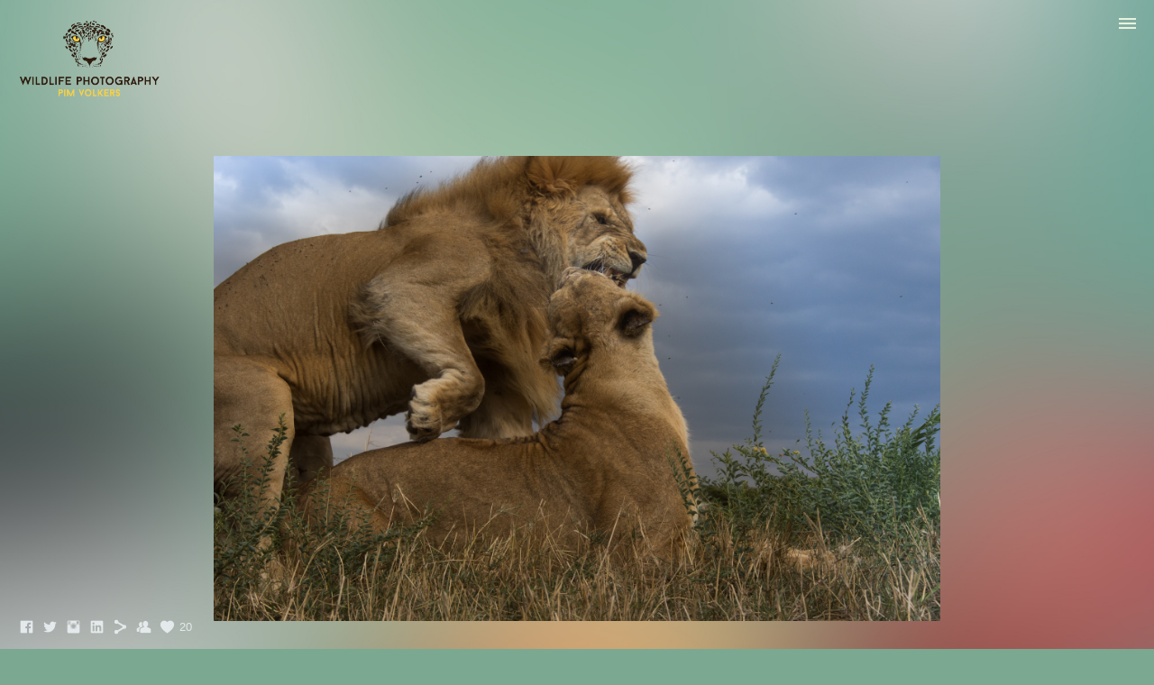

--- FILE ---
content_type: text/html; charset=UTF-8
request_url: https://www.volkers.net/shop/vulcher101of3-2-8
body_size: 7664
content:
<!doctype html>
<html lang="en" site-body ng-controller="baseController" prefix="og: http://ogp.me/ns#">
<head>
        <title>mating</title>
    <base href="/">
    <meta charset="UTF-8">
    <meta http-equiv="X-UA-Compatible" content="IE=edge,chrome=1">
    <meta name="viewport" content="width=device-width, initial-scale=1">

    <link rel="manifest" href="/manifest.webmanifest">

	
    <meta name="keywords" content="volkers.net, mating, safari, wildlife, nature, conservation">
    <meta name="generator" content="volkers.net">
    <meta name="author" content="volkers.net">

    <meta itemprop="name" content="mating">
    <meta itemprop="url" content="https://www.volkers.net/shop/vulcher101of3-2-8">

    <link rel="alternate" type="application/rss+xml" title="RSS mating" href="/extra/rss" />
    <!-- Open Graph data -->
    <meta property="og:title" name="title" content="mating">

	
    <meta property="og:site_name" content="Pim Volkers Wildlife Photography">
    <meta property="og:url" content="https://www.volkers.net/shop/vulcher101of3-2-8">
    <meta property="og:type" content="website">

            <!--    This part will not change dynamically: except for Gallery image-->

    <meta property="og:image" content="https://dvqlxo2m2q99q.cloudfront.net/000_clients/899459/page/899459QkbSqMwF.jpg">
    <meta property="og:image:height" content="2050">
    <meta property="og:image:width" content="3200">

    
    <meta property="fb:app_id" content="291101395346738">

    <!-- Twitter Card data -->
    <meta name="twitter:url" content="https://www.volkers.net/shop/vulcher101of3-2-8">
    <meta name="twitter:title" content="mating">

	
	<meta name="twitter:site" content="Pim Volkers Wildlife Photography">
    <meta name="twitter:creator" content="volkers.net">

    <link rel="dns-prefetch" href="https://cdn.portfolioboxdns.com">

    	
	<link rel="icon" href="https://dvqlxo2m2q99q.cloudfront.net/000_clients/899459/file/32x32-899459QVbQnopw.ico" type="image/x-icon" />
    <link rel="shortcut icon" href="https://dvqlxo2m2q99q.cloudfront.net/000_clients/899459/file/32x32-899459QVbQnopw.png" type="image/png" />
    <link rel="apple-touch-icon" sizes="57x57" href="https://dvqlxo2m2q99q.cloudfront.net/000_clients/899459/file/57x57-899459QVbQnopw.png" type="image/png" />
	<link rel="apple-touch-icon" sizes="114x114" href="https://dvqlxo2m2q99q.cloudfront.net/000_clients/899459/file/114x114-899459QVbQnopw.png" type="image/png" />
	<link rel="apple-touch-icon" sizes="72x72" href="https://dvqlxo2m2q99q.cloudfront.net/000_clients/899459/file/72x72-899459QVbQnopw.png" type="image/png" />
	<link rel="apple-touch-icon" sizes="144x144" href="https://dvqlxo2m2q99q.cloudfront.net/000_clients/899459/file/144x144-899459QVbQnopw.png" type="image/png" />
	<link rel="apple-touch-icon" sizes="60x60" href="https://dvqlxo2m2q99q.cloudfront.net/000_clients/899459/file/60x60-899459QVbQnopw.png" type="image/png" />
	<link rel="apple-touch-icon" sizes="120x120" href="https://dvqlxo2m2q99q.cloudfront.net/000_clients/899459/file/120x120-899459QVbQnopw.png" type="image/png" />
	<link rel="apple-touch-icon" sizes="76x76" href="https://dvqlxo2m2q99q.cloudfront.net/000_clients/899459/file/76x76-899459QVbQnopw.png" type="image/png" />
	<link rel="apple-touch-icon" sizes="152x152" href="https://dvqlxo2m2q99q.cloudfront.net/000_clients/899459/file/152x152-899459QVbQnopw.png" type="image/png" />
	<link rel="apple-touch-icon" sizes="196x196" href="https://dvqlxo2m2q99q.cloudfront.net/000_clients/899459/file/196x196-899459QVbQnopw.png" type="image/png" />
	<link rel="mask-icon" href="https://dvqlxo2m2q99q.cloudfront.net/000_clients/899459/file/16x16-899459QVbQnopw.svg">
	<link rel="icon" href="https://dvqlxo2m2q99q.cloudfront.net/000_clients/899459/file/196x196-899459QVbQnopw.png" type="image/png" />
	<link rel="icon" href="https://dvqlxo2m2q99q.cloudfront.net/000_clients/899459/file/192x192-899459QVbQnopw.png" type="image/png" />
	<link rel="icon" href="https://dvqlxo2m2q99q.cloudfront.net/000_clients/899459/file/168x168-899459QVbQnopw.png" type="image/png" />
	<link rel="icon" href="https://dvqlxo2m2q99q.cloudfront.net/000_clients/899459/file/96x96-899459QVbQnopw.png" type="image/png" />
	<link rel="icon" href="https://dvqlxo2m2q99q.cloudfront.net/000_clients/899459/file/48x48-899459QVbQnopw.png" type="image/png" />
	<link rel="icon" href="https://dvqlxo2m2q99q.cloudfront.net/000_clients/899459/file/32x32-899459QVbQnopw.png" type="image/png" />
	<link rel="icon" href="https://dvqlxo2m2q99q.cloudfront.net/000_clients/899459/file/16x16-899459QVbQnopw.png" type="image/png" />
	<link rel="icon" href="https://dvqlxo2m2q99q.cloudfront.net/000_clients/899459/file/128x128-899459QVbQnopw.png" type="image/png" />
	<meta name="application-name" content="Pim Volkers Wildlife Photography"/>
	<meta name="theme-color" content="#7ba891">
	<meta name="msapplication-config" content="browserconfig.xml" />

	<!-- sourcecss -->
<link rel="stylesheet" href="https://cdn.portfolioboxdns.com/pb3/application/_output/pb.out.front.ver.1764936980995.css" />
<!-- /sourcecss -->

    

</head>
<body id="pb3-body" pb-style="siteBody.getStyles()" style="visibility: hidden;" ng-cloak class="{{siteBody.getClasses()}}" data-rightclick="{{site.EnableRightClick}}" data-imgshadow="{{site.ThumbDecorationHasShadow}}" data-imgradius="{{site.ThumbDecorationBorderRadius}}"  data-imgborder="{{site.ThumbDecorationBorderWidth}}">

<img ng-if="site.LogoDoUseFile == 1" ng-src="{{site.LogoFilePath}}" alt="" style="display:none;">

<pb-scrol-to-top></pb-scrol-to-top>

<div class="containerNgView" ng-view autoscroll="true" page-font-helper></div>

<div class="base" ng-cloak>
    <div ng-if="base.popup.show" class="popup">
        <div class="bg" ng-click="base.popup.close()"></div>
        <div class="content basePopup">
            <div ng-include="base.popup.view"></div>
        </div>
    </div>
</div>

<logout-front></logout-front>

<script src="https://cdn.portfolioboxdns.com/pb3/application/_output/3rd.out.front.ver.js"></script>

<!-- sourcejs -->
<script src="https://cdn.portfolioboxdns.com/pb3/application/_output/pb.out.front.ver.1764936980995.js"></script>
<!-- /sourcejs -->

    <script>
        $(function(){
            $(document).on("contextmenu",function(e){
                return false;
            });
            $("body").on('mousedown',"img",function(){
                return false;
            });
            document.body.style.webkitTouchCallout='none';

	        $(document).on("dragstart", function() {
		        return false;
	        });
        });
    </script>
	<style>
		img {
			user-drag: none;
			user-select: none;
			-moz-user-select: none;
			-webkit-user-drag: none;
			-webkit-user-select: none;
			-ms-user-select: none;
		}
		[data-role="mobile-body"] .type-galleries main .gallery img{
			pointer-events: none;
		}
	</style>

<script>
    var isLoadedFromServer = true;
    var seeLiveMobApp = "";

    if(seeLiveMobApp == true || seeLiveMobApp == 1){
        if(pb.utils.isMobile() == true){
            pbAng.isMobileFront = seeLiveMobApp;
        }
    }
    var serverData = {
        siteJson : {"Guid":"17293M5WQMDTNdWw","Id":899459,"Url":"volkers.net","IsUnpublished":0,"SecondaryUrl":"pimvolkers.portfoliobox.net","AccountType":1,"LanguageId":0,"IsSiteLocked":0,"MetaValidationTag":null,"CustomCss":"","CustomHeaderBottom":null,"CustomBodyBottom":"","MobileLogoText":"Pim Volkers","MobileMenuBoxColor":"#7ba891","MobileLogoDoUseFile":1,"MobileLogoFileName":"899459TGp4p7cU.png","MobileLogoFileHeight":595,"MobileLogoFileWidth":842,"MobileLogoFileNameS3Id":0,"MobileLogoFilePath":"https:\/\/dvqlxo2m2q99q.cloudfront.net\/000_clients\/899459\/file\/899459TGp4p7cU.png","MobileLogoFontFamily":"'Josefin Sans', sans-serif","MobileLogoFontSize":"17px","MobileLogoFontVariant":600,"MobileLogoFontColor":"#ffffff","MobileMenuFontFamily":"'Josefin Sans', sans-serif","MobileMenuFontSize":"14px","MobileMenuFontVariant":600,"MobileMenuFontColor":"#e9f2df","MobileMenuIconColor":"#e9f2df","SiteTitle":"Pim Volkers Wildlife Photography","SeoKeywords":"safari, wildlife, nature, conservation","SeoDescription":"A wildlife photography and nature conservation website organising seminars, safari trips ","ShowSocialMediaLinks":1,"SocialButtonStyle":1,"SocialButtonColor":"#e4e9eb","SocialShowShareButtons":1,"SocialFacebookShareUrl":null,"SocialFacebookUrl":"https:\/\/www.facebook.com\/pcvolkers","SocialTwitterUrl":"https:\/\/www.twitter.com\/Pimvolkers","SocialFlickrUrl":null,"SocialLinkedInUrl":"https:\/\/www.linkedin.com\/in\/pim-volkers-0355511\/","SocialGooglePlusUrl":null,"SocialPinterestUrl":null,"SocialInstagramUrl":"https:\/\/www.instagram.com\/pim_wildlife_photography\/","SocialBlogUrl":null,"SocialFollowButton":1,"SocialFacebookPicFileName":"899459ap1TswiD.png","SocialHideLikeButton":null,"SocialFacebookPicFileNameS3Id":0,"SocialFacebookPicFilePath":"https:\/\/dvqlxo2m2q99q.cloudfront.net\/000_clients\/899459\/file\/899459ap1TswiD.png","BgImagePosition":1,"BgUseImage":1,"BgColor":"#7ba891","BgFileName":null,"BgFileWidth":null,"BgFileHeight":null,"BgFileNameS3Id":null,"BgFilePath":null,"BgBoxColor":"#7ba891","LogoDoUseFile":1,"LogoText":"Pim Volkers","LogoFileName":"899459FqWGGEzQ.png","LogoFileHeight":166,"LogoFileWidth":284,"LogoFileNameS3Id":0,"LogoFilePath":"https:\/\/dvqlxo2m2q99q.cloudfront.net\/000_clients\/899459\/file\/899459FqWGGEzQ.png","LogoDisplayHeight":"93px","LogoFontFamily":"'Josefin Sans', sans-serif","LogoFontVariant":700,"LogoFontSize":"24px","LogoFontColor":"#ffffff","LogoFontSpacing":"6px","LogoFontUpperCase":1,"ActiveMenuFontIsUnderline":0,"ActiveMenuFontIsItalic":0,"ActiveMenuFontIsBold":0,"ActiveMenuFontColor":"#faea08","HoverMenuFontIsUnderline":0,"HoverMenuFontIsItalic":0,"HoverMenuFontIsBold":0,"HoverMenuBackgroundColor":null,"ActiveMenuBackgroundColor":null,"MenuFontFamily":"'Josefin Sans', sans-serif","MenuFontVariant":600,"MenuFontSize":"16px","MenuFontColor":"#e9f2df","MenuFontColorHover":"#ffffff","MenuBoxColor":"#7ba891","MenuBoxBorder":0,"MenuFontSpacing":"12px","MenuFontUpperCase":1,"H1FontFamily":"'Josefin Sans', sans-serif","H1FontVariant":700,"H1FontColor":"#ffffff","H1FontSize":"22px","H1Spacing":"1px","H1UpperCase":1,"H2FontFamily":"'Josefin Sans', sans-serif","H2FontVariant":600,"H2FontColor":"#ffffff","H2FontSize":"18px","H2Spacing":"1px","H2UpperCase":1,"H3FontFamily":"'Josefin Sans', sans-serif","H3FontVariant":600,"H3FontColor":"#ffffff","H3FontSize":"17px","H3Spacing":"8px","H3UpperCase":0,"PFontFamily":"'Open Sans', sans-serif","PFontVariant":"regular","PFontColor":"#ffffff","PFontSize":"12px","PLineHeight":"30px","PLinkColor":"#faea08","PLinkColorHover":"#ffffff","PSpacing":"1px","PUpperCase":0,"ListFontFamily":"'Josefin Sans', sans-serif","ListFontVariant":700,"ListFontColor":"#ffffff","ListFontSize":"10px","ListSpacing":"7px","ListUpperCase":1,"ButtonColor":"#ffffff","ButtonHoverColor":"#e03e4f","ButtonTextColor":"#ffffff","SiteWidth":0,"ImageQuality":1,"DznLayoutGuid":17,"DsnLayoutViewFile":"right01","DsnLayoutTitle":"right01","DsnLayoutType":"wide","DsnMobileLayoutGuid":3,"DsnMobileLayoutViewFile":"mobilemenu03","DsnMobileLayoutTitle":"mobilemenu03","FaviconFileNameS3Id":0,"FaviconFileName":"144x144-899459QVbQnopw.png","FaviconFilePath":"https:\/\/dvqlxo2m2q99q.cloudfront.net\/000_clients\/899459\/file\/144x144-899459QVbQnopw.png","ThumbDecorationBorderRadius":"0px","ThumbDecorationBorderWidth":"0px","ThumbDecorationBorderColor":"#000000","ThumbDecorationHasShadow":0,"MobileLogoDisplayHeight":"55px","IsFooterActive":0,"FooterContent":null,"MenuIsInfoBoxActive":0,"MenuInfoBoxText":"","MenuImageFileName":null,"MenuImageFileNameS3Id":null,"MenuImageFilePath":null,"FontCss":"<link id='sitefonts' href='https:\/\/fonts.googleapis.com\/css?subset=latin,latin-ext,greek,cyrillic&family=Josefin+Sans:600%2C700|Open+Sans:regular' rel='stylesheet' type='text\/css'>","ShopSettings":{"Guid":"899459oYmtBifh","SiteId":899459,"ShopName":"RedWell Investments BV","Email":"PIM@VOLKERS.NET","ResponseSubject":"Thank you for your order","ResponseEmail":"You picture will be printed and shipped as soon as possible.","ReceiptNote":null,"PaymentMethod":"paypal","InvoiceDueDays":30,"HasStripeUserData":null,"Address":"De Noolen 3","Zip":"1251GT","City":"LAREN","CountryCode":"EU","OrgNr":null,"PayPalEmail":null,"Currency":"EUR","ShippingInfo":null,"ReturnPolicy":null,"TermsConditions":null,"ShippingRegions":[{"Guid":"899459FeUcsXm4","SiteId":899459,"CountryCode":"WORLD","ShippingCost":10,"created_at":"2019-04-29 10:35:29","updated_at":"2019-04-29 10:35:29"}],"TaxRegions":[{"Guid":"899459m0MqdMEe","CountryCode":"WORLD","TaxPercent":6,"SiteId":899459,"created_at":"2019-04-29 10:35:29","updated_at":"2019-04-29 10:35:29"}]},"UserTranslatedText":{"Guid":"899459UJ1yNOVJ","SiteId":899459,"Message":"Message","YourName":"Your Name","EnterTheLetters":"Enter The Letters","Send":"Send","ThankYou":"Thank You","Refresh":"Refresh","Follow":"Follow","Comment":"Comment","Share":"Share","CommentOnPage":"Comment On Page","ShareTheSite":"Share The Site","ShareThePage":"Share The Page","AddToCart":"Add To Cart","ItemWasAddedToTheCart":"Item Was Added To The Cart","Item":"Item","YourCart":"Your Cart","YourInfo":"Your Info","Quantity":"Quantity","Product":"Product","ItemInCart":"Item In Cart","BillingAddress":"Billing Address","ShippingAddress":"Shipping Address","OrderSummary":"Order Summary","ProceedToPay":"Proceed To Payment","Payment":"Payment","CardPayTitle":"Credit card information","PaypalPayTitle":"This shop uses paypal to process your payment","InvoicePayTitle":"This shop uses invoice to collect your payment","ProceedToPaypal":"Proceed to paypal to pay","ConfirmInvoice":"Confirm and receive invoice","NameOnCard":"Name on card","APrice":"A Price","Options":"Options","SelectYourCountry":"Select Your Country","Remove":"Remove","NetPrice":"Net Price","Vat":"Vat","ShippingCost":"Shipping Cost","TotalPrice":"Total Price","Name":"Name","Address":"Address","Zip":"Zip","City":"City","State":"State\/Province","Country":"Country","Email":"Email","Phone":"Phone","ShippingInfo":"Shipping Info","Checkout":"Checkout","Organization":"Organization","DescriptionOrder":"Description","InvoiceDate":"Invoice Date","ReceiptDate":"Receipt Date","AmountDue":"Amount Due","AmountPaid":"Amount Paid","ConfirmAndCheckout":"Confirm And Checkout","Back":"Back","Pay":"Pay","ClickToPay":"Click To Pay","AnErrorHasOccurred":"An Error Has Occurred","PleaseContactUs":"Please Contact Us","Receipt":"Receipt","Print":"Print","Date":"Date","OrderNr":"Order Number","PayedWith":"Paid With","Seller":"Seller","HereIsYourReceipt":"Here Is Your Receipt","AcceptTheTerms":"Accept The Terms","Unsubscribe":"Unsubscribe","ViewThisOnline":"View This Online","Price":"Price","SubTotal":"Subtotal","Tax":"Tax","OrderCompleteMessage":"Please download your receipt.","DownloadReceipt":"Download Receipt","ReturnTo":"Return to site","ItemPurchasedFrom":"items was purchased from","SameAs":"Same As","SoldOut":"SOLD OUT","ThisPageIsLocked":"This page is locked","Invoice":"Invoice","BillTo":"Bill to:","Ref":"Reference no.","DueDate":"Due date","Notes":"Notes:","CookieMessage":"We are using cookies to give you the best experience on our site. By continuing to use this website you are agreeing to the use of cookies.","CompleteOrder":"Thank you for your order!","Prev":"Previous","Next":"Next","Tags":"Tags","Description":"Description","Educations":"Education","Experiences":"Experience","Awards":"Awards","Exhibitions":"Exhibitions","Skills":"Skills","Interests":"Interests","Languages":"Languages","Contacts":"Contacts","Present":"Present","created_at":"2017-10-21 11:15:58","updated_at":"2017-10-21 11:15:58"},"GoogleAnalyticsSnippet":"","GoogleAnalyticsObjects":null,"EnableRightClick":null,"EnableCookie":0,"EnableRSS":null,"SiteBGThumb":null,"ClubType":null,"ClubMemberAtSiteId":null,"ProfileImageFileName":null,"ProfileImageS3Id":null,"CoverImageFileName":null,"CoverImageS3Id":null,"ProfileImageFilePath":null,"CoverImageFilePath":null,"StandardBgImage":11,"NrOfProLikes":20,"NrOfFreeLikes":0,"NrOfLikes":20,"ClientCountryCode":"NL","HasRequestedSSLCert":3,"CertNextUpdateDate":1732695531,"IsFlickrWizardComplete":null,"FlickrNsId":null,"SignUpAccountType":null,"created_at":1508577358000},
        pageJson : '',
        menuJson : [{"Guid":"8994594Tfualca","SiteId":899459,"PageGuid":"899459n1jAZEtB","Title":"Home","Url":"\/home","Target":"_self","ListOrder":0,"ParentGuid":null,"created_at":"2017-10-22 17:23:20","updated_at":"2017-10-22 17:24:20","Children":[{"Guid":"89945993IyFLju","SiteId":899459,"PageGuid":null,"Title":"&nbsp;","Url":null,"Target":"_none","ListOrder":0,"ParentGuid":"8994594Tfualca","created_at":"2017-10-22 18:31:30","updated_at":"2017-10-22 18:31:31","Children":[]},{"Guid":"899459bhqQZgG4","SiteId":899459,"PageGuid":"899459saWldlQh","Title":"Cats in East Africa","Url":"\/catsineastafrica","Target":"_self","ListOrder":1,"ParentGuid":"8994594Tfualca","created_at":"2017-10-22 13:15:03","updated_at":"2017-10-22 18:31:31","Children":[]},{"Guid":"899459ol0BmD8D","SiteId":899459,"PageGuid":"899459FSOsfmTm","Title":"Primates","Url":"\/primates","Target":"_self","ListOrder":2,"ParentGuid":"8994594Tfualca","created_at":"2017-10-22 15:54:26","updated_at":"2017-10-22 18:31:31","Children":[]},{"Guid":"899459Zy2ZrZZj","SiteId":899459,"PageGuid":"899459GiCbll3z","Title":"Crossings","Url":"\/crossings","Target":"_self","ListOrder":3,"ParentGuid":"8994594Tfualca","created_at":"2017-10-22 16:14:34","updated_at":"2017-10-22 18:31:31","Children":[]},{"Guid":"899459rn6ZHwsp","SiteId":899459,"PageGuid":"899459PgtGZBmc","Title":"Elephants","Url":"\/elephants","Target":"_self","ListOrder":4,"ParentGuid":"8994594Tfualca","created_at":"2017-10-22 14:57:23","updated_at":"2017-10-22 18:31:31","Children":[]},{"Guid":"8994598BN8QbsQ","SiteId":899459,"PageGuid":"899459441lZnRW","Title":"Wild Dogs","Url":"\/wilddogs","Target":"_self","ListOrder":5,"ParentGuid":"8994594Tfualca","created_at":"2020-03-02 17:47:48","updated_at":"2020-03-02 17:55:48","Children":[]},{"Guid":"899459HZFrr4Ht","SiteId":899459,"PageGuid":"899459ft4PfwRl","Title":"Birds","Url":"\/birds","Target":"_self","ListOrder":6,"ParentGuid":"8994594Tfualca","created_at":"2017-10-22 16:44:17","updated_at":"2020-03-02 17:55:48","Children":[]},{"Guid":"8994592WsYrqux","SiteId":899459,"PageGuid":"899459flBNU3uW","Title":"Giraffe","Url":"\/giraffe","Target":"_self","ListOrder":7,"ParentGuid":"8994594Tfualca","created_at":"2017-10-22 16:24:42","updated_at":"2020-03-02 17:55:48","Children":[]},{"Guid":"899459YLbGFWWC","SiteId":899459,"PageGuid":"899459x7ohZl6o","Title":"Miscellaneous","Url":"\/miscelaneous","Target":"_self","ListOrder":8,"ParentGuid":"8994594Tfualca","created_at":"2017-10-22 16:34:04","updated_at":"2020-03-02 17:55:48","Children":[]}]},{"Guid":"899459GVqErmiZ","SiteId":899459,"PageGuid":null,"Title":"&nbsp;","Url":null,"Target":"_none","ListOrder":1,"ParentGuid":null,"created_at":"2020-06-16 20:18:44","updated_at":"2020-06-16 20:19:14","Children":[]},{"Guid":"899459TXVSZC0L","SiteId":899459,"PageGuid":"899459aEekkG1N","Title":"Dog Photography","Url":"\/dogphotography","Target":"_self","ListOrder":2,"ParentGuid":null,"created_at":"2020-03-02 17:43:48","updated_at":"2020-06-16 20:19:14","Children":[{"Guid":"899459J02ckzC6","SiteId":899459,"PageGuid":null,"Title":"&nbsp;","Url":null,"Target":"_none","ListOrder":0,"ParentGuid":"899459TXVSZC0L","created_at":"2020-06-16 20:19:14","updated_at":"2020-06-16 20:19:14","Children":[]},{"Guid":"8994591yraVDPi","SiteId":899459,"PageGuid":"8994592LsMDoOS","Title":"Prijzen","Url":"\/prijzen","Target":"_self","ListOrder":1,"ParentGuid":"899459TXVSZC0L","created_at":"2020-06-16 20:01:52","updated_at":"2020-06-16 20:19:14","Children":[]},{"Guid":"899459dYm8RaDK","SiteId":899459,"PageGuid":"899459N6A87RXk","Title":"Algemene voorwaarden","Url":"\/algemenevoorwaarden","Target":"_self","ListOrder":2,"ParentGuid":"899459TXVSZC0L","created_at":"2020-06-16 12:01:25","updated_at":"2020-06-16 20:19:14","Children":[]}]},{"Guid":"899459YsC9fa05","SiteId":899459,"PageGuid":null,"Title":"&nbsp;","Url":null,"Target":"_none","ListOrder":3,"ParentGuid":null,"created_at":"2017-10-22 18:34:00","updated_at":"2020-06-16 20:19:14","Children":[]},{"Guid":"899459QDpiu45A","SiteId":899459,"PageGuid":"899459SZgQ1V2P","Title":"Exhibition","Url":"\/exhibition","Target":"_self","ListOrder":4,"ParentGuid":null,"created_at":"2019-04-29 10:08:45","updated_at":"2020-06-16 20:19:14","Children":[]},{"Guid":"899459gUAcmehL","SiteId":899459,"PageGuid":"8994595i4UONwp","Title":"Awards","Url":"\/awards","Target":"_self","ListOrder":5,"ParentGuid":null,"created_at":"2019-04-25 16:48:21","updated_at":"2020-06-16 20:19:14","Children":[]},{"Guid":"899459QlkBLG3C","SiteId":899459,"PageGuid":"899459c6tCO8ke","Title":"Safari \/ Photography ","Url":"\/safariphotography","Target":"_self","ListOrder":6,"ParentGuid":null,"created_at":"2017-10-22 18:38:00","updated_at":"2020-06-16 20:19:14","Children":[]},{"Guid":"8994596srLBHtY","SiteId":899459,"PageGuid":"899459xkjMfDgy","Title":"Shop","Url":"\/shop","Target":"_self","ListOrder":7,"ParentGuid":null,"created_at":"2019-04-25 16:37:40","updated_at":"2020-06-16 20:19:14","Children":[]},{"Guid":"899459TFSPM3Q2","SiteId":899459,"PageGuid":"899459V92bdrjV","Title":"Projects","Url":"\/projects","Target":"_self","ListOrder":8,"ParentGuid":null,"created_at":"2017-10-22 17:23:20","updated_at":"2020-06-16 20:19:14","Children":[]},{"Guid":"899459Xxe7WOYe","SiteId":899459,"PageGuid":"899459kG0HZH0U","Title":"Remembering Wildlife Book","Url":"\/rememberingwildlifebook","Target":"_self","ListOrder":9,"ParentGuid":null,"created_at":"2018-12-02 14:27:16","updated_at":"2020-06-16 20:19:14","Children":[]},{"Guid":"899459T5Iz6AHq","SiteId":899459,"PageGuid":null,"Title":"&nbsp;","Url":null,"Target":"_none","ListOrder":10,"ParentGuid":null,"created_at":"2017-10-22 16:57:00","updated_at":"2020-06-16 20:19:14","Children":[]},{"Guid":"899459aQWakVpC","SiteId":899459,"PageGuid":"899459cfWen4QI","Title":"Contact","Url":"\/contactme","Target":"_self","ListOrder":11,"ParentGuid":null,"created_at":"2017-10-22 12:25:09","updated_at":"2020-06-16 20:19:14","Children":[]}],
        timestamp: 1762618939,
        resourceVer: 379,
        frontDictionaryJson: {"common":{"text404":"The page you are looking for does not exist!","noStartPage":"You don't have a start page","noStartPageText1":"Use any page as your start page or create a new page.","noStartPageText2":"How do I use an an existing page as my start page?","noStartPageText3":"- Click on PAGES (In the admin panel to the right)","noStartPageText4":"- Click on the page you want to have as your start page.","noStartPageText5":"- Toggle the Start page switch.","noStartPage2":"This website doesn't have any start page","loginAt":"Login at","toManage":"to manage the website.","toAddContent":"to add content.","noContent1":"Create your first page","noContent11":"Create your first page","noContent111":"Click on New Page","noContent2":"Click on <span>new page<\/span> to add your content to galleries, blogs, e-commerce and much more","noContent":"This website doesn't have any content","onlinePortfolioWebsite":"Online portfolio website","addToCartMessage":"The item has been added to your cart","iaccepthe":"I accept the","termsandconditions":"terms & conditions","andthe":"and the","returnpolicy":"return policy","admin":"Admin","back":"Back","edit":"Edit","appreciate":"Appreciate","portfolioboxLikes":"Portfoliobox Likes","like":"Like","youCanOnlyLikeOnce":"You can only like once","search":"Search","blog":"Blog","allow":"Allow","allowNecessary":"Allow Necessary","leaveWebsite":"Leave Website"},"monthName":{"january":"January","february":"February","march":"March","april":"April","may":"May","june":"June","july":"July","august":"August","september":"September","october":"October","november":"November","december":"December"}}    };

    var allowinfscroll = "false";
    allowinfscroll = (allowinfscroll == undefined) ? true : (allowinfscroll == 'true') ? true : false;

    var isAdmin = false;
    var addScroll = false;
    var expTimer = false;

    $('body').css({
        visibility: 'visible'
    });

    pb.initializer.start(serverData,isAdmin,function(){
        pbAng.App.start();
    });

    //add for custom JS
    var tempObj = {};
</script>

<script>
    window.pb_analytic = {
        ver: 3,
        s_id: (pb && pb.data && pb.data.site) ? pb.data.site.Id : 0,
        h_s_id: "27b53fa813a912b674c1a739157459f3",
    }
</script>
<script defer src="https://cdn.portfolioboxdns.com/0000_static/app/analytics.min.js"></script>


<!--<script type="text/javascript" src="https://maps.google.com/maps/api/js?sensor=true"></script>-->


                    <script type="application/ld+json">
                    {
                        "@context": "https://schema.org/",
                        "@type": "WebSite",
                        "url": "https://www.volkers.net/shop",
                        "name": "Pim Volkers Wildlife Photography",
                        "author": {
                            "@type": "Person",
                            "name": "Pim Volkers"
                        },
                        "description": "A wildlife photography and nature conservation website organising seminars, safari trips ",
                        "publisher": "Pim Volkers Wildlife Photography"
                    }
                    </script>
                
                        <script type="application/ld+json">
                        {
                            "@context": "https://schema.org/",
                            "@type": "Product",
                            "url": "https://www.volkers.net/shop/vulcher101of3-2-8",
                            "description": "",
                            "name": "mating",
                            "offers": {
                                "@type": "Offer",
                                "price": "80",
                                "priceCurrency": "EUR"
                        ,
                                    "availability": "https://schema.org/InStock"
                                }
                            ,"image":[
                                {
                                    "@type": "ImageObject",
                                    "image": "https://dvqlxo2m2q99q.cloudfront.net/000_clients/899459/page/899459QkbSqMwF.jpg",
                                    "contentUrl": "https://dvqlxo2m2q99q.cloudfront.net/000_clients/899459/page/899459QkbSqMwF.jpg",
                                    "description": "mating",
                                    "name": "mating",
                                    "height": "2050",
                                    "width": "3200"
                                }
                                ]
                        }
                        </script>
                        
<script src="https://www.google.com/recaptcha/api.js?render=explicit" defer></script>

</body>
<return-to-mobile-app></return-to-mobile-app>
<public-cookie></public-cookie>
</html>